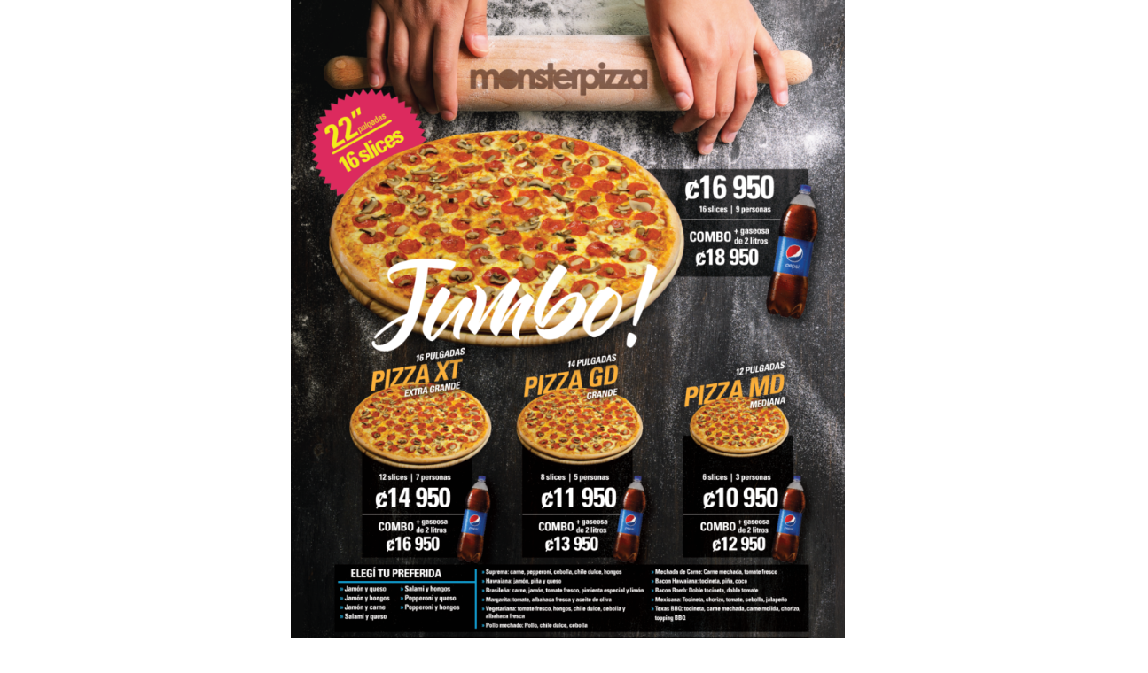

--- FILE ---
content_type: text/javascript
request_url: https://monsterpizzacr.com/wp-content/themes/domnoo/js/woocommerce.js?ver=20150330
body_size: 4235
content:
(function($) {
	"use strict";
    
    

    var apusWoo = {
        init: function(){
            var self = this;
            // login register
            self.loginRegister();
            // quickview
            self.quickviewInit();
            //detail
            self.productDetail();
            $('a[data-toggle="tab"]').on('shown.bs.tab', function (e) {
                self.loadImages();
            });
            $('body').on('click', '.apus-shop-header #apus-categories a', function(e) {
                e.preventDefault();
                self.getPageData($(this).attr('href'));
            });
            $('.apus-shop-header').on('click', '#apus-shop-sidebar .widget_product_categories a', function(e) {
                e.preventDefault();
                self.getPageData($(this).attr('href'));
            });
            $('.apus-shop-header').on('click', '#apus-shop-sidebar .widget_layered_nav a', function(e) {
                e.preventDefault();
                self.getPageData($(this).attr('href'));
            });
            $('.apus-shop-header').on('click', '#apus-shop-sidebar .widget_layered_nav_filters a', function(e) {
                e.preventDefault();
                self.getPageData($(this).attr('href'));
            });
            $('.apus-shop-header').on('click', '#apus-shop-sidebar .widget_price_filter a', function(e) {
                e.preventDefault();
                self.getPageData($(this).attr('href'));
            });
            $('.apus-shop-header').on('click', '#apus-shop-sidebar .apus_widget_product_sorting a', function(e) {
                e.preventDefault();
                self.getPageData($(this).attr('href'));
            });
            $('.apus-shop-header').on('click', '#apus-shop-sidebar .widget_product_tag_cloud a', function(e) {
                e.preventDefault();
                self.getPageData($(this).attr('href'), false, true);
            });
            $('.apus-shop-header').on('click', '#apus-shop-sidebar .widget_orderby a', function(e) {
                e.preventDefault();
                self.getPageData($(this).attr('href'), false, true);
            });
            // categories dropdown
            $('.apus-shop-header').on('click', '#apus-categories-dropdown a', function(e) {
                e.preventDefault();
                $('#apus-categories-dropdown .category-dropdown-label span').text($(this).text());
                self.getPageData($(this).attr('href'), false, true);
            });
            if ( $('.apus-shop-header #apus-categories-dropdown li.active').length > 0 ) {
                $('.apus-shop-header #apus-categories-dropdown .category-dropdown-label span').text($('.apus-shop-header #apus-categories-dropdown li.active').text());
            }
            // sortby
            $('.apus-shop-header').on('click', '#apus-orderby a', function(e) {
                e.preventDefault();
                $('#apus-orderby .orderby-label span').text($(this).text());
                self.getPageData($(this).attr('href'), false, true);
            });
            if ( $('#apus-orderby li.active').length > 0 ) {
                $('#apus-orderby .orderby-label span').text($('#apus-orderby li.active').text());
            }
            //reset
            $('body').on('click', '.apus-results a', function(e){
                e.preventDefault();
                self.getPageData($(this).attr('href'), false, true);
            });

            // ajax pagination
            if ( $('.ajax-pagination').length ) {
                setTimeout(function(){
                    self.initAjaxPaging();    
                }, 500);
            }
            // load image
            setTimeout(function(){
                self.loadImages();
            }, 300);

            // filter action
            $('body').on('click', '#apus-filter-menu .filter-action', function(e) {
                e.preventDefault();
                $('.apus-sidebar-header').slideToggle(300);
                if ( $(this).find('i').hasClass('icon-equalizer') ) {
                    $(this).find('i').removeClass('icon-equalizer').addClass('icon-close');
                } else {
                    $(this).find('i').removeClass('icon-close').addClass('icon-equalizer');
                }
                if ($('.apus-shop-header').hasClass('filter-active')) {
                    $('.apus-shop-header').removeClass('filter-active');
                } else {
                    $('.apus-shop-header').addClass('filter-active');
                }
            });

            if ( domnoo_woo_options.enable_search == '1') {
                self.searchProduct();
            }

            //
            
            $('.widget-products-special .products-thumb .product-thumb-item').each(function(e){
                $(this).click(function(event){
                    event.preventDefault();
                    $('.widget-products-special .owl-carousel').trigger("to.owl.carousel", [e, 0, true]);
                    
                    $('.widget-products-special .products-thumb .product-thumb-item').removeClass('active');
                    $(this).addClass('active');
                    return false;
                });
            });
            $('.widget-products-special .owl-carousel').on('changed.owl.carousel', function(event) {
                setTimeout(function(){
                    var index = 0;
                    $('.widget-products-special .owl-carousel .owl-item').each(function(i){
                        if ($(this).hasClass('active')){
                            index = i;
                        }
                    });
                    $('.widget-products-special .products-thumb .product-thumb-item').removeClass('active');
                    $('.widget-products-special .products-thumb .product-thumb-item').eq(index).addClass('active');
                    
                },50);
            });
        },
        loginRegister: function(){
            $('body').on( 'click', '.register-login-action', function(e){
                e.preventDefault();
                var href = $(this).attr('href');
                setCookie('domnoo_login_register', href, 0.5);
                $('.register_login_wrapper').removeClass('active');
                $(href).addClass('active');
            } );
        },
        searchProduct: function(){
            $('.apus-autocompleate-input').typeahead({
                    'hint': false,
                    'highlight': true
                }, {
                    name: 'search',
                    source: function (query, processSync, processAsync) {
                        processSync([domnoo_woo_options.empty_msg]);
                        $('.twitter-typeahead').addClass('loading');
                        return $.ajax({
                            url: domnoo_woo_options.ajaxurl, 
                            type: 'GET',
                            data: {'s': query, 'action': 'domnoo_autocomplete_search'},
                            dataType: 'json',
                            success: function (json) {
                                $('.twitter-typeahead').removeClass('loading');
                                return processAsync(json);
                            }
                        });
                    },
                    templates: {
                        empty : [
                            '<div class="empty-message">',
                            domnoo_woo_options.empty_msg,
                            '</div>'
                        ].join('\n'),
                        suggestion: Handlebars.compile( domnoo_woo_options.template )
                    }
                }
            );
        },
        productDetail: function(){
            // product thumbs
            $('.thumbnails-image-carousel .thumb-link, .thumbnails-image .thumb-link').each(function(e){
                $(this).click(function(event){
                    event.preventDefault();
                    $('.main-image-carousel').trigger("to.owl.carousel", [e, 0, true]);
                    
                    $('.thumbnails-image .thumb-link').removeClass('active');
                    $(this).addClass('active');
                    return false;
                });
            });
            $('.main-image-carousel').on('changed.owl.carousel', function(event) {
                setTimeout(function(){
                    var index = 0;
                    $('.main-image-carousel .owl-item').each(function(i){
                        if ($(this).hasClass('active')){
                            index = i;
                        }
                    });
                    $('.thumbnails-image .thumb-link').removeClass('active');
                    
                    if ( $('.thumbnails-image .lite-carousel-play').length > 0 ) {
                        $('.thumbnails-image li').eq(index).find('.thumb-link').addClass('active');
                    } else {
                        $('.thumbnails-image .owl-item').eq(index).find('.thumb-link').addClass('active');
                    }
                },50);
            });

            $('.product-images-owl .owl-carousel').each(function(){
                var self = $(this);
                var owl = $(this);
                
                setTimeout(function(){
                    owl.find('.owl-item .featured-image').removeClass('active');
                    owl.find('.owl-item.active').eq(1).find('.featured-image').addClass('active');
                }, 50);
                owl.on('changed.owl.carousel',function(property){
                    setTimeout(function(){
                        owl.find('.owl-item .featured-image').removeClass('active');
                        owl.find('.owl-item.active').eq(1).find('.featured-image').addClass('active');
                    }, 50);
                });
            });
            
            // review click link
            $('.woocommerce-review-link').click(function(){
                $('.woocommerce-tabs a[href="#tabs-list-reviews"]').click();
                $('html, body').animate({
                    scrollTop: $("#reviews").offset().top
                }, 1000);
                return false;
            });
        },
        quickviewInit: function(){
            $(document).on('click', 'a.quickview', function (e) {
                e.preventDefault();
                var self = $(this);
                self.parent().parent().parent().addClass('loading');
                var product_id = $(this).data('product_id');
                var url = domnoo_woo_options.ajaxurl + '?action=domnoo_quickview_product&product_id=' + product_id;
                
                $.get(url,function(data,status){
                    $.magnificPopup.open({
                        mainClass: 'apus-mfp-zoom-in',
                        items : {
                            src : data,
                            type: 'inline'
                        }
                    });
                    // variation
                    if ( typeof wc_add_to_cart_variation_params !== 'undefined' ) {
                        $( '.variations_form' ).each( function() {
                            $( this ).wc_variation_form().find('.variations select:eq(0)').change();
                        });
                    }

                    var config = {
                        loop: false,
                        nav: true,
                        dots: false,
                        items: 1,
                        navText: ['<span class="ion-ios-arrow-left"></span>', '<span class="ion-ios-arrow-right"></span>'],
                        responsive: {0:{items: 1}, 320:{items: 1}, 768:{items: 1}, 980:{items: 1}, 1280:{items: 1}}
                    };
                    $(".quickview-owl").owlCarousel( config );

                    self.parent().parent().parent().removeClass('loading');
                });
            });
        },
        getPageData: function(pageUrl, isBackButton, isProductTag){
            var self = this;
            if (self.loadAjax) {
                return false;
            }
            
            if (pageUrl) {
                self.setCurrentUrl(isProductTag);
                // loading
                self.showLoading();
                
                pageUrl = pageUrl.replace(/\/?(\?|#|$)/, '/$1');
                
                if ( !isBackButton ) {
                    self.pushState(pageUrl);
                }

                self.loadAjax = $.ajax({
                    url: pageUrl,
                    data: {load_type: 'full'},
                    dataType: 'html',
                    cache: false,
                    headers: {'cache-control': 'no-cache'},
                    method: 'POST',
                    error: function(XMLHttpRequest, textStatus, errorThrown) {
                        console.log('Apus: AJAX error - getPageData() - ' + errorThrown);
                        self.hideLoading();
                        self.loadAjax = false;
                    },
                    success: function(response) {
                        // Update shop content
                        self.updateContent(response);
                        self.loadAjax = false;
                    }
                });
                
            }
        },
        hideLoading: function(){
            $('body').find('#apus-shop-products-wrapper').removeClass('loading');
        },
        showLoading: function(){
            $('body').find('#apus-shop-products-wrapper').addClass('loading');
        },
        pushState: function(pageUrl) {
            window.history.pushState({apusShop: true}, '', pageUrl);
        },
        setCurrentUrl: function(isProductTag) {
            var self = this;
            if (!self.isProductTagUrl) {
                self.searchAndTagsResetURL = window.location.href;
            }
            self.isProductTagUrl = (isProductTag) ? true : false;
        },
        updateContent: function(ajaxHTML) {
            var self = this,
                $ajaxHTML = $('<div>' + ajaxHTML + '</div>'),
                wpTitle = $ajaxHTML.find('#apus-wp-title').text(),
                $categories = $ajaxHTML.find('#apus-categories'),
                $categories_dropdown = $ajaxHTML.find('#apus-categories-dropdown'),
                $sidebar = $ajaxHTML.find('#apus-shop-sidebar .apus-sidebar-inner'),
                $orderby = $ajaxHTML.find('#apus-orderby'),
                $shop = $ajaxHTML.find('#apus-shop-products-wrapper');

            // Page title
            if (wpTitle.length) {
                document.title = wpTitle;
            }
                                         
            // replace categories
            if ($categories.length) { 
                var $shopCategories = $('#apus-categories');
                $shopCategories.replaceWith($categories); 
            }
            // Replace categories dropdown
            if ( $categories_dropdown.length ) {
                var $shopCategories = $('#apus-categories-dropdown');
                $shopCategories.replaceWith($categories_dropdown); 
            }
            // Replace orderby
            if ( $orderby.length ) {
                var $shopOrderby = $('#apus-orderby');
                $shopOrderby.replaceWith($orderby); 
            }

            // Prepare/replace sidebar filters
            if ($sidebar.length) {
                var $shopSidebar = $('#apus-shop-sidebar .apus-sidebar-inner');
                $shopSidebar.replaceWith($sidebar);
            }
            
            // Replace shop
            if ($shop.length) {
                $('#apus-shop-products-wrapper').replaceWith($shop);
            }

            // init categories
            if ( $('.apus-shop-header #apus-categories-dropdown li.active').length > 0 ) {
                $('.apus-shop-header #apus-categories-dropdown .category-dropdown-label span').text($('.apus-shop-header #apus-categories-dropdown li.active').text());
            }
            
            if ( $('.apus-shop-header #apus-orderby li.active').length > 0 ) {
                $('.apus-shop-header #apus-orderby .orderby-label span').text($('.apus-shop-header #apus-orderby li.active').text());
            }
            // load owl
            self.owlInit();
            // Isoto Load
            setTimeout(function(){
                self.isotopeInit();    
            }, 50);
            // Load images
            self.loadImages();
            // paging
            self.initAjaxPaging();

            setTimeout(function() {
                self.hideLoading();
            }, 100);
        },
        initAjaxPaging: function() {
            var self = this, $infiniteLoadControls = $('#apus-shop-products-wrapper .ajax-pagination');
            
            self.infiniteLoadScroll = false;
            if ( $infiniteLoadControls.hasClass('infinite-action') ) {
                 self.infiniteLoadScroll = true;
            }

            if (self.infiniteLoadScroll) {
                self.infscrollLock = false;
                
                var scrollBottomHeight,
                    bottomHeight = Math.round($(document).height() - $infiniteLoadControls.offset().top);
                
                var to = null;
                $(window).resize(function() {
                    if (to) { clearTimeout(to); }
                    to = setTimeout(function() {
                        bottomHeight = Math.round($(document).height() - $infiniteLoadControls.offset().top);
                    }, 100);
                });
                
                $(window).scroll(function(){
                    if (self.infscrollLock) {
                        return;
                    }
                    scrollBottomHeight = 0 + $(document).height() - ($(window).scrollTop()) - $(window).height();
                    if (scrollBottomHeight < bottomHeight) {
                        self.ajaxPaging();
                    }
                });
            } else {
                $('body').on('click', '#apus-shop-products-wrapper .apus-loadmore-btn', function(e) {
                    e.preventDefault();
                    self.ajaxPaging();
                });
            }
            
            if (self.infiniteLoadScroll) {
                $(window).trigger('scroll');
            }
        },
        ajaxPaging: function() {
            var self = this;
            
            if (self.loadAjax) {
                return false;
            }
            
            var $nextPageLink = $('.apus-pagination-next-link').find('a'),
                $infiniteLoadControls = $('.ajax-pagination'),
                nextPageUrl = $nextPageLink.attr('href');
            
            if (nextPageUrl) {
                // loader
                $infiniteLoadControls.addClass('apus-loader');
                
                self.loadAjax = $.ajax({
                    url: nextPageUrl,
                    data: {load_type: 'products'},
                    dataType: 'html',
                    cache: false,
                    headers: {'cache-control': 'no-cache'},
                    method: 'GET',
                    error: function(XMLHttpRequest, textStatus, errorThrown) {
                        console.log('APUS: AJAX error - ajaxPaging() - ' + errorThrown);
                    },
                    complete: function() {
                        $infiniteLoadControls.removeClass('apus-loader');
                    },
                    success: function(res) {
                        var $response = $('<div>' + res + '</div>'), $moreProducts = $response.children('.apus-products');
                        
                        // add new products
                        if ( $('.apus-shop-products-wrapper').data('layout_type') == 'mansory' ) {
                            var $new = $moreProducts.find('.isotope-item').appendTo($('.apus-shop-products-wrapper .products .isotope-items'));
                            // load owl
                            self.owlInit();
                            setTimeout(function(){
                                $('.apus-shop-products-wrapper').find('.isotope-items').isotope( 'insert', $new );    
                            }, 50);
                            
                        } else {
                            $('.apus-shop-products-wrapper .products .row').append($moreProducts);
                            // load owl
                            self.owlInit();
                        }
                        
                        // load images
                        self.loadImages();
                        
                        nextPageUrl = $response.find('.apus-pagination-next-link').children('a').attr('href');
                        
                        if (nextPageUrl) {
                            $nextPageLink.attr('href', nextPageUrl);
                        } else {
                            $('.apus-shop-products-wrapper').addClass('all-products-loaded');
                            
                            if (self.infiniteLoadScroll) {
                                self.infscrollLock = true;
                            }
                            $infiniteLoadControls.find('.apus-loadmore-btn').addClass('hidden');
                            $nextPageLink.removeAttr('href');
                        }
                        
                        self.loadAjax = false;
                        
                        if (self.infiniteLoadScroll) {
                            $(window).trigger('scroll');
                        }
                    }
                });
            } else {
                if (self.infiniteLoadScroll) {
                    self.infscrollLock = true;
                }
            }
        },
        loadImages: function() {
            var self = this;
            $(window).off('scroll.unveil resize.unveil lookup.unveil');
            var $images = $('body').find('.product-image:not(.image-loaded) .unveil-image');
            
            if ($images.length) {
                $images.unveil(1, function() {
                    $(this).load(function() {
                        $(this).parents('.product-image').first().addClass('image-loaded');
                    });
                });
            }
        },
        isotopeInit: function() {
            $('.isotope-items').each(function(){  
                var $container = jQuery(this);
                setTimeout( function(){
                    $container.isotope({
                        itemSelector : '.isotope-item',
                        transformsEnabled: true,         // Important for videos
                        masonry: {
                            columnWidth: $container.data('columnwidth')
                        },
                        stagger: 30
                    }); 
                }, 100 );
            });
        },
        owlInit: function() {
            $(".owl-carousel[data-carousel=owl]").each( function(){
                var config = {
                    loop: false,
                    nav: $(this).data( 'nav' ),
                    dots: $(this).data( 'pagination' ),
                    items: 4,
                    navText: ['<span class="ion-ios-arrow-thin-left"></span>', '<span class="ion-ios-arrow-thin-right"></span>']
                };
            
                var owl = $(this);
                if( $(this).data('items') ){
                    config.items = $(this).data( 'items' );
                }
                if( $(this).data('loop') ){
                    config.loop = true;
                }

                if ($(this).data('large')) {
                    var desktop = $(this).data('large');
                } else {
                    var desktop = config.items;
                }
                if ($(this).data('medium')) {
                    var medium = $(this).data('medium');
                } else {
                    var medium = config.items;
                }
                if ($(this).data('smallmedium')) {
                    var smallmedium = $(this).data('smallmedium');
                } else {
                    var smallmedium = config.items;
                }
                if ($(this).data('extrasmall')) {
                    var extrasmall = $(this).data('extrasmall');
                } else {
                    var extrasmall = 2;
                }
                if ($(this).data('verysmall')) {
                    var verysmall = $(this).data('verysmall');
                } else {
                    var verysmall = 1;
                }
                config.responsive = {
                    0:{
                        items:verysmall
                    },
                    320:{
                        items:extrasmall
                    },
                    768:{
                        items:smallmedium
                    },
                    980:{
                        items:medium
                    },
                    1280:{
                        items:desktop
                    }
                }
                if ( $('html').attr('dir') == 'rtl' ) {
                    config.rtl = true;
                }
                $(this).owlCarousel( config );
                // owl enable next, preview
                var viewport = jQuery(window).width();
                var itemCount = jQuery(".owl-item", $(this)).length;

                if(
                    (viewport >= 1280 && itemCount <= desktop) //desktop
                    || ((viewport >= 980 && viewport < 1280) && itemCount <= medium) //desktop
                    || ((viewport >= 768 && viewport < 980) && itemCount <= smallmedium) //tablet
                    || ((viewport >= 320 && viewport < 768) && itemCount <= extrasmall) //mobile
                    || (viewport < 320 && itemCount <= verysmall) //mobile
                ) {
                    $(this).find('.owl-prev, .owl-next').hide();
                }
            } );
        }
    };

    apusWoo.init();
})(jQuery)

function setCookie(cname, cvalue, exdays) {
    var d = new Date();
    d.setTime(d.getTime() + (exdays*24*60*60*1000));
    var expires = "expires="+d.toUTCString();
    document.cookie = cname + "=" + cvalue + "; " + expires+";path=/";
}

function getCookie(cname) {
    var name = cname + "=";
    var ca = document.cookie.split(';');
    for(var i=0; i<ca.length; i++) {
        var c = ca[i];
        while (c.charAt(0)==' ') c = c.substring(1);
        if (c.indexOf(name) == 0) return c.substring(name.length,c.length);
    }
    return "";
}